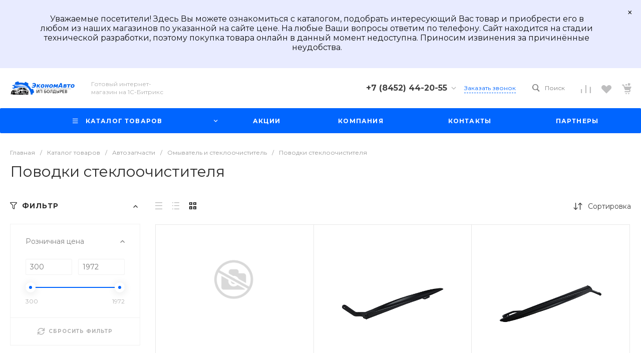

--- FILE ---
content_type: text/html; charset=UTF-8
request_url: https://ekonomavto64.ru/bitrix/templates/universe_s1/request.php?component=intec.universe%3Aproduct.timer&template=template.1&parameters%5BSHOW%5D=Y&parameters%5BTIME_ZERO_HIDE%5D=Y&parameters%5BMODE%5D=discount&parameters%5BTIMER_SECONDS_SHOW%5D=N&parameters%5BTIMER_QUANTITY_SHOW%5D=Y&parameters%5BTIMER_HEADER_SHOW%5D=Y&parameters%5BSETTINGS_USE%5D=N&parameters%5BLAZYLOAD_USE%5D=N&parameters%5BTIMER_QUANTITY_OVER%5D=Y&parameters%5BTIMER_TITLE_SHOW%5D=N&parameters%5BELEMENT_ID_INTRODUCE%5D=N&parameters%5BTIMER_QUANTITY_ENTER_VALUE%5D=N&parameters%5BTIMER_PRODUCT_UNITS_USE%5D=Y&parameters%5BTIMER_QUANTITY_HEADER_SHOW%5D=Y&parameters%5BTIMER_HEADER%5D=%D0%94%D0%BE%20%D0%BA%D0%BE%D0%BD%D1%86%D0%B0%20%D0%B0%D0%BA%D1%86%D0%B8%D0%B8&parameters%5BTIMER_QUANTITY_HEADER%5D=%D0%9E%D1%81%D1%82%D0%B0%D1%82%D0%BE%D0%BA&parameters%5BIBLOCK_ID%5D=13&parameters%5BIBLOCK_TYPE%5D=catalogs&parameters%5BELEMENT_ID%5D=61742&parameters%5BRANDOMIZE_ID%5D=Y&parameters%5BAJAX_MODE%5D=N&page=components.get&siteId=s1&templateId=universe_s1
body_size: 672
content:
<script>BX.loadCSS(['/bitrix/templates/universe_s1/components/intec.universe/product.timer/template.1/style.css?17095569383298']);</script><script>if(!window.BX)window.BX={};if(!window.BX.message)window.BX.message=function(mess){if(typeof mess==='object'){for(let i in mess) {BX.message[i]=mess[i];} return true;}};</script>
<script>(window.BX||top.BX).message({"LANGUAGE_ID":"ru","FORMAT_DATE":"DD.MM.YYYY","FORMAT_DATETIME":"DD.MM.YYYY HH:MI:SS","COOKIE_PREFIX":"BITRIX_SM","SERVER_TZ_OFFSET":"10800","UTF_MODE":"Y","SITE_ID":"s1","SITE_DIR":"\/","USER_ID":"","SERVER_TIME":1768779973,"USER_TZ_OFFSET":0,"USER_TZ_AUTO":"Y","bitrix_sessid":"d95fd1b14ae1c41dab48885d7898d25a"});</script>


<script src="/bitrix/js/yandex.metrika/script.js?17133745416603"></script>
<script>window[window.dataLayerName] = window[window.dataLayerName] || [];</script>



<div id="i-0-intec-universe-product-timer-template-1-73C2k4QF6jbo" class="widget c-product-timer c-product-timer-template-1" data-role="timer" data-status="disable">    </div>

--- FILE ---
content_type: text/html; charset=UTF-8
request_url: https://ekonomavto64.ru/bitrix/templates/universe_s1/request.php?component=intec.universe%3Aproduct.timer&template=template.1&parameters%5BSHOW%5D=Y&parameters%5BTIME_ZERO_HIDE%5D=Y&parameters%5BMODE%5D=discount&parameters%5BTIMER_SECONDS_SHOW%5D=N&parameters%5BTIMER_QUANTITY_SHOW%5D=Y&parameters%5BTIMER_HEADER_SHOW%5D=Y&parameters%5BSETTINGS_USE%5D=N&parameters%5BLAZYLOAD_USE%5D=N&parameters%5BTIMER_QUANTITY_OVER%5D=Y&parameters%5BTIMER_TITLE_SHOW%5D=N&parameters%5BELEMENT_ID_INTRODUCE%5D=N&parameters%5BTIMER_QUANTITY_ENTER_VALUE%5D=N&parameters%5BTIMER_PRODUCT_UNITS_USE%5D=Y&parameters%5BTIMER_QUANTITY_HEADER_SHOW%5D=Y&parameters%5BTIMER_HEADER%5D=%D0%94%D0%BE%20%D0%BA%D0%BE%D0%BD%D1%86%D0%B0%20%D0%B0%D0%BA%D1%86%D0%B8%D0%B8&parameters%5BTIMER_QUANTITY_HEADER%5D=%D0%9E%D1%81%D1%82%D0%B0%D1%82%D0%BE%D0%BA&parameters%5BIBLOCK_ID%5D=13&parameters%5BIBLOCK_TYPE%5D=catalogs&parameters%5BELEMENT_ID%5D=61346&parameters%5BRANDOMIZE_ID%5D=Y&parameters%5BAJAX_MODE%5D=N&page=components.get&siteId=s1&templateId=universe_s1
body_size: 672
content:
<script>BX.loadCSS(['/bitrix/templates/universe_s1/components/intec.universe/product.timer/template.1/style.css?17095569383298']);</script><script>if(!window.BX)window.BX={};if(!window.BX.message)window.BX.message=function(mess){if(typeof mess==='object'){for(let i in mess) {BX.message[i]=mess[i];} return true;}};</script>
<script>(window.BX||top.BX).message({"LANGUAGE_ID":"ru","FORMAT_DATE":"DD.MM.YYYY","FORMAT_DATETIME":"DD.MM.YYYY HH:MI:SS","COOKIE_PREFIX":"BITRIX_SM","SERVER_TZ_OFFSET":"10800","UTF_MODE":"Y","SITE_ID":"s1","SITE_DIR":"\/","USER_ID":"","SERVER_TIME":1768779973,"USER_TZ_OFFSET":0,"USER_TZ_AUTO":"Y","bitrix_sessid":"d95fd1b14ae1c41dab48885d7898d25a"});</script>


<script src="/bitrix/js/yandex.metrika/script.js?17133745416603"></script>
<script>window[window.dataLayerName] = window[window.dataLayerName] || [];</script>



<div id="i-0-intec-universe-product-timer-template-1-73C2k4SbHg4W" class="widget c-product-timer c-product-timer-template-1" data-role="timer" data-status="disable">    </div>

--- FILE ---
content_type: text/html; charset=UTF-8
request_url: https://ekonomavto64.ru/bitrix/templates/universe_s1/request.php?component=intec.universe%3Aproduct.timer&template=template.1&parameters%5BSHOW%5D=Y&parameters%5BTIME_ZERO_HIDE%5D=Y&parameters%5BMODE%5D=discount&parameters%5BTIMER_SECONDS_SHOW%5D=N&parameters%5BTIMER_QUANTITY_SHOW%5D=Y&parameters%5BTIMER_HEADER_SHOW%5D=Y&parameters%5BSETTINGS_USE%5D=N&parameters%5BLAZYLOAD_USE%5D=N&parameters%5BTIMER_QUANTITY_OVER%5D=Y&parameters%5BTIMER_TITLE_SHOW%5D=N&parameters%5BELEMENT_ID_INTRODUCE%5D=N&parameters%5BTIMER_QUANTITY_ENTER_VALUE%5D=N&parameters%5BTIMER_PRODUCT_UNITS_USE%5D=Y&parameters%5BTIMER_QUANTITY_HEADER_SHOW%5D=Y&parameters%5BTIMER_HEADER%5D=%D0%94%D0%BE%20%D0%BA%D0%BE%D0%BD%D1%86%D0%B0%20%D0%B0%D0%BA%D1%86%D0%B8%D0%B8&parameters%5BTIMER_QUANTITY_HEADER%5D=%D0%9E%D1%81%D1%82%D0%B0%D1%82%D0%BE%D0%BA&parameters%5BIBLOCK_ID%5D=13&parameters%5BIBLOCK_TYPE%5D=catalogs&parameters%5BELEMENT_ID%5D=60701&parameters%5BRANDOMIZE_ID%5D=Y&parameters%5BAJAX_MODE%5D=N&page=components.get&siteId=s1&templateId=universe_s1
body_size: 672
content:
<script>BX.loadCSS(['/bitrix/templates/universe_s1/components/intec.universe/product.timer/template.1/style.css?17095569383298']);</script><script>if(!window.BX)window.BX={};if(!window.BX.message)window.BX.message=function(mess){if(typeof mess==='object'){for(let i in mess) {BX.message[i]=mess[i];} return true;}};</script>
<script>(window.BX||top.BX).message({"LANGUAGE_ID":"ru","FORMAT_DATE":"DD.MM.YYYY","FORMAT_DATETIME":"DD.MM.YYYY HH:MI:SS","COOKIE_PREFIX":"BITRIX_SM","SERVER_TZ_OFFSET":"10800","UTF_MODE":"Y","SITE_ID":"s1","SITE_DIR":"\/","USER_ID":"","SERVER_TIME":1768779973,"USER_TZ_OFFSET":0,"USER_TZ_AUTO":"Y","bitrix_sessid":"d95fd1b14ae1c41dab48885d7898d25a"});</script>


<script src="/bitrix/js/yandex.metrika/script.js?17133745416603"></script>
<script>window[window.dataLayerName] = window[window.dataLayerName] || [];</script>



<div id="i-0-intec-universe-product-timer-template-1-73C2k4k5P-sh" class="widget c-product-timer c-product-timer-template-1" data-role="timer" data-status="disable">    </div>

--- FILE ---
content_type: text/html; charset=UTF-8
request_url: https://ekonomavto64.ru/bitrix/templates/universe_s1/request.php?component=intec.universe%3Aproduct.timer&template=template.1&parameters%5BSHOW%5D=Y&parameters%5BTIME_ZERO_HIDE%5D=Y&parameters%5BMODE%5D=discount&parameters%5BTIMER_SECONDS_SHOW%5D=N&parameters%5BTIMER_QUANTITY_SHOW%5D=Y&parameters%5BTIMER_HEADER_SHOW%5D=Y&parameters%5BSETTINGS_USE%5D=N&parameters%5BLAZYLOAD_USE%5D=N&parameters%5BTIMER_QUANTITY_OVER%5D=Y&parameters%5BTIMER_TITLE_SHOW%5D=N&parameters%5BELEMENT_ID_INTRODUCE%5D=N&parameters%5BTIMER_QUANTITY_ENTER_VALUE%5D=N&parameters%5BTIMER_PRODUCT_UNITS_USE%5D=Y&parameters%5BTIMER_QUANTITY_HEADER_SHOW%5D=Y&parameters%5BTIMER_HEADER%5D=%D0%94%D0%BE%20%D0%BA%D0%BE%D0%BD%D1%86%D0%B0%20%D0%B0%D0%BA%D1%86%D0%B8%D0%B8&parameters%5BTIMER_QUANTITY_HEADER%5D=%D0%9E%D1%81%D1%82%D0%B0%D1%82%D0%BE%D0%BA&parameters%5BIBLOCK_ID%5D=13&parameters%5BIBLOCK_TYPE%5D=catalogs&parameters%5BELEMENT_ID%5D=58591&parameters%5BRANDOMIZE_ID%5D=Y&parameters%5BAJAX_MODE%5D=N&page=components.get&siteId=s1&templateId=universe_s1
body_size: 672
content:
<script>BX.loadCSS(['/bitrix/templates/universe_s1/components/intec.universe/product.timer/template.1/style.css?17095569383298']);</script><script>if(!window.BX)window.BX={};if(!window.BX.message)window.BX.message=function(mess){if(typeof mess==='object'){for(let i in mess) {BX.message[i]=mess[i];} return true;}};</script>
<script>(window.BX||top.BX).message({"LANGUAGE_ID":"ru","FORMAT_DATE":"DD.MM.YYYY","FORMAT_DATETIME":"DD.MM.YYYY HH:MI:SS","COOKIE_PREFIX":"BITRIX_SM","SERVER_TZ_OFFSET":"10800","UTF_MODE":"Y","SITE_ID":"s1","SITE_DIR":"\/","USER_ID":"","SERVER_TIME":1768779973,"USER_TZ_OFFSET":0,"USER_TZ_AUTO":"Y","bitrix_sessid":"d95fd1b14ae1c41dab48885d7898d25a"});</script>


<script src="/bitrix/js/yandex.metrika/script.js?17133745416603"></script>
<script>window[window.dataLayerName] = window[window.dataLayerName] || [];</script>



<div id="i-0-intec-universe-product-timer-template-1-73C2k42g_y9G" class="widget c-product-timer c-product-timer-template-1" data-role="timer" data-status="disable">    </div>

--- FILE ---
content_type: text/html; charset=UTF-8
request_url: https://ekonomavto64.ru/bitrix/templates/universe_s1/request.php?component=intec.universe%3Aproduct.timer&template=template.1&parameters%5BSHOW%5D=Y&parameters%5BTIME_ZERO_HIDE%5D=Y&parameters%5BMODE%5D=discount&parameters%5BTIMER_SECONDS_SHOW%5D=N&parameters%5BTIMER_QUANTITY_SHOW%5D=Y&parameters%5BTIMER_HEADER_SHOW%5D=Y&parameters%5BSETTINGS_USE%5D=N&parameters%5BLAZYLOAD_USE%5D=N&parameters%5BTIMER_QUANTITY_OVER%5D=Y&parameters%5BTIMER_TITLE_SHOW%5D=N&parameters%5BELEMENT_ID_INTRODUCE%5D=N&parameters%5BTIMER_QUANTITY_ENTER_VALUE%5D=N&parameters%5BTIMER_PRODUCT_UNITS_USE%5D=Y&parameters%5BTIMER_QUANTITY_HEADER_SHOW%5D=Y&parameters%5BTIMER_HEADER%5D=%D0%94%D0%BE%20%D0%BA%D0%BE%D0%BD%D1%86%D0%B0%20%D0%B0%D0%BA%D1%86%D0%B8%D0%B8&parameters%5BTIMER_QUANTITY_HEADER%5D=%D0%9E%D1%81%D1%82%D0%B0%D1%82%D0%BE%D0%BA&parameters%5BIBLOCK_ID%5D=13&parameters%5BIBLOCK_TYPE%5D=catalogs&parameters%5BELEMENT_ID%5D=58506&parameters%5BRANDOMIZE_ID%5D=Y&parameters%5BAJAX_MODE%5D=N&page=components.get&siteId=s1&templateId=universe_s1
body_size: 671
content:
<script>BX.loadCSS(['/bitrix/templates/universe_s1/components/intec.universe/product.timer/template.1/style.css?17095569383298']);</script><script>if(!window.BX)window.BX={};if(!window.BX.message)window.BX.message=function(mess){if(typeof mess==='object'){for(let i in mess) {BX.message[i]=mess[i];} return true;}};</script>
<script>(window.BX||top.BX).message({"LANGUAGE_ID":"ru","FORMAT_DATE":"DD.MM.YYYY","FORMAT_DATETIME":"DD.MM.YYYY HH:MI:SS","COOKIE_PREFIX":"BITRIX_SM","SERVER_TZ_OFFSET":"10800","UTF_MODE":"Y","SITE_ID":"s1","SITE_DIR":"\/","USER_ID":"","SERVER_TIME":1768779974,"USER_TZ_OFFSET":0,"USER_TZ_AUTO":"Y","bitrix_sessid":"d95fd1b14ae1c41dab48885d7898d25a"});</script>


<script src="/bitrix/js/yandex.metrika/script.js?17133745416603"></script>
<script>window[window.dataLayerName] = window[window.dataLayerName] || [];</script>



<div id="i-0-intec-universe-product-timer-template-1-73C2k4aOV-4O" class="widget c-product-timer c-product-timer-template-1" data-role="timer" data-status="disable">    </div>

--- FILE ---
content_type: text/html; charset=UTF-8
request_url: https://ekonomavto64.ru/bitrix/templates/universe_s1/request.php?component=intec.universe%3Aproduct.timer&template=template.1&parameters%5BSHOW%5D=Y&parameters%5BTIME_ZERO_HIDE%5D=Y&parameters%5BMODE%5D=discount&parameters%5BTIMER_SECONDS_SHOW%5D=N&parameters%5BTIMER_QUANTITY_SHOW%5D=Y&parameters%5BTIMER_HEADER_SHOW%5D=Y&parameters%5BSETTINGS_USE%5D=N&parameters%5BLAZYLOAD_USE%5D=N&parameters%5BTIMER_QUANTITY_OVER%5D=Y&parameters%5BTIMER_TITLE_SHOW%5D=N&parameters%5BELEMENT_ID_INTRODUCE%5D=N&parameters%5BTIMER_QUANTITY_ENTER_VALUE%5D=N&parameters%5BTIMER_PRODUCT_UNITS_USE%5D=Y&parameters%5BTIMER_QUANTITY_HEADER_SHOW%5D=Y&parameters%5BTIMER_HEADER%5D=%D0%94%D0%BE%20%D0%BA%D0%BE%D0%BD%D1%86%D0%B0%20%D0%B0%D0%BA%D1%86%D0%B8%D0%B8&parameters%5BTIMER_QUANTITY_HEADER%5D=%D0%9E%D1%81%D1%82%D0%B0%D1%82%D0%BE%D0%BA&parameters%5BIBLOCK_ID%5D=13&parameters%5BIBLOCK_TYPE%5D=catalogs&parameters%5BELEMENT_ID%5D=57548&parameters%5BRANDOMIZE_ID%5D=Y&parameters%5BAJAX_MODE%5D=N&page=components.get&siteId=s1&templateId=universe_s1
body_size: 673
content:
<script>BX.loadCSS(['/bitrix/templates/universe_s1/components/intec.universe/product.timer/template.1/style.css?17095569383298']);</script><script>if(!window.BX)window.BX={};if(!window.BX.message)window.BX.message=function(mess){if(typeof mess==='object'){for(let i in mess) {BX.message[i]=mess[i];} return true;}};</script>
<script>(window.BX||top.BX).message({"LANGUAGE_ID":"ru","FORMAT_DATE":"DD.MM.YYYY","FORMAT_DATETIME":"DD.MM.YYYY HH:MI:SS","COOKIE_PREFIX":"BITRIX_SM","SERVER_TZ_OFFSET":"10800","UTF_MODE":"Y","SITE_ID":"s1","SITE_DIR":"\/","USER_ID":"","SERVER_TIME":1768779973,"USER_TZ_OFFSET":0,"USER_TZ_AUTO":"Y","bitrix_sessid":"d95fd1b14ae1c41dab48885d7898d25a"});</script>


<script src="/bitrix/js/yandex.metrika/script.js?17133745416603"></script>
<script>window[window.dataLayerName] = window[window.dataLayerName] || [];</script>



<div id="i-0-intec-universe-product-timer-template-1-73C2k45dOkhh" class="widget c-product-timer c-product-timer-template-1" data-role="timer" data-status="disable">    </div>

--- FILE ---
content_type: text/html; charset=UTF-8
request_url: https://ekonomavto64.ru/bitrix/templates/universe_s1/request.php?component=intec.universe%3Aproduct.timer&template=template.1&parameters%5BSHOW%5D=Y&parameters%5BTIME_ZERO_HIDE%5D=Y&parameters%5BMODE%5D=discount&parameters%5BTIMER_SECONDS_SHOW%5D=N&parameters%5BTIMER_QUANTITY_SHOW%5D=Y&parameters%5BTIMER_HEADER_SHOW%5D=Y&parameters%5BSETTINGS_USE%5D=N&parameters%5BLAZYLOAD_USE%5D=N&parameters%5BTIMER_QUANTITY_OVER%5D=Y&parameters%5BTIMER_TITLE_SHOW%5D=N&parameters%5BELEMENT_ID_INTRODUCE%5D=N&parameters%5BTIMER_QUANTITY_ENTER_VALUE%5D=N&parameters%5BTIMER_PRODUCT_UNITS_USE%5D=Y&parameters%5BTIMER_QUANTITY_HEADER_SHOW%5D=Y&parameters%5BTIMER_HEADER%5D=%D0%94%D0%BE%20%D0%BA%D0%BE%D0%BD%D1%86%D0%B0%20%D0%B0%D0%BA%D1%86%D0%B8%D0%B8&parameters%5BTIMER_QUANTITY_HEADER%5D=%D0%9E%D1%81%D1%82%D0%B0%D1%82%D0%BE%D0%BA&parameters%5BIBLOCK_ID%5D=13&parameters%5BIBLOCK_TYPE%5D=catalogs&parameters%5BELEMENT_ID%5D=57415&parameters%5BRANDOMIZE_ID%5D=Y&parameters%5BAJAX_MODE%5D=N&page=components.get&siteId=s1&templateId=universe_s1
body_size: 672
content:
<script>BX.loadCSS(['/bitrix/templates/universe_s1/components/intec.universe/product.timer/template.1/style.css?17095569383298']);</script><script>if(!window.BX)window.BX={};if(!window.BX.message)window.BX.message=function(mess){if(typeof mess==='object'){for(let i in mess) {BX.message[i]=mess[i];} return true;}};</script>
<script>(window.BX||top.BX).message({"LANGUAGE_ID":"ru","FORMAT_DATE":"DD.MM.YYYY","FORMAT_DATETIME":"DD.MM.YYYY HH:MI:SS","COOKIE_PREFIX":"BITRIX_SM","SERVER_TZ_OFFSET":"10800","UTF_MODE":"Y","SITE_ID":"s1","SITE_DIR":"\/","USER_ID":"","SERVER_TIME":1768779973,"USER_TZ_OFFSET":0,"USER_TZ_AUTO":"Y","bitrix_sessid":"d95fd1b14ae1c41dab48885d7898d25a"});</script>


<script src="/bitrix/js/yandex.metrika/script.js?17133745416603"></script>
<script>window[window.dataLayerName] = window[window.dataLayerName] || [];</script>



<div id="i-0-intec-universe-product-timer-template-1-73C2k4G51XSu" class="widget c-product-timer c-product-timer-template-1" data-role="timer" data-status="disable">    </div>

--- FILE ---
content_type: text/html; charset=UTF-8
request_url: https://ekonomavto64.ru/bitrix/templates/universe_s1/request.php?component=intec.universe%3Aproduct.timer&template=template.1&parameters%5BSHOW%5D=Y&parameters%5BTIME_ZERO_HIDE%5D=Y&parameters%5BMODE%5D=discount&parameters%5BTIMER_SECONDS_SHOW%5D=N&parameters%5BTIMER_QUANTITY_SHOW%5D=Y&parameters%5BTIMER_HEADER_SHOW%5D=Y&parameters%5BSETTINGS_USE%5D=N&parameters%5BLAZYLOAD_USE%5D=N&parameters%5BTIMER_QUANTITY_OVER%5D=Y&parameters%5BTIMER_TITLE_SHOW%5D=N&parameters%5BELEMENT_ID_INTRODUCE%5D=N&parameters%5BTIMER_QUANTITY_ENTER_VALUE%5D=N&parameters%5BTIMER_PRODUCT_UNITS_USE%5D=Y&parameters%5BTIMER_QUANTITY_HEADER_SHOW%5D=Y&parameters%5BTIMER_HEADER%5D=%D0%94%D0%BE%20%D0%BA%D0%BE%D0%BD%D1%86%D0%B0%20%D0%B0%D0%BA%D1%86%D0%B8%D0%B8&parameters%5BTIMER_QUANTITY_HEADER%5D=%D0%9E%D1%81%D1%82%D0%B0%D1%82%D0%BE%D0%BA&parameters%5BIBLOCK_ID%5D=13&parameters%5BIBLOCK_TYPE%5D=catalogs&parameters%5BELEMENT_ID%5D=56500&parameters%5BRANDOMIZE_ID%5D=Y&parameters%5BAJAX_MODE%5D=N&page=components.get&siteId=s1&templateId=universe_s1
body_size: 672
content:
<script>BX.loadCSS(['/bitrix/templates/universe_s1/components/intec.universe/product.timer/template.1/style.css?17095569383298']);</script><script>if(!window.BX)window.BX={};if(!window.BX.message)window.BX.message=function(mess){if(typeof mess==='object'){for(let i in mess) {BX.message[i]=mess[i];} return true;}};</script>
<script>(window.BX||top.BX).message({"LANGUAGE_ID":"ru","FORMAT_DATE":"DD.MM.YYYY","FORMAT_DATETIME":"DD.MM.YYYY HH:MI:SS","COOKIE_PREFIX":"BITRIX_SM","SERVER_TZ_OFFSET":"10800","UTF_MODE":"Y","SITE_ID":"s1","SITE_DIR":"\/","USER_ID":"","SERVER_TIME":1768779973,"USER_TZ_OFFSET":0,"USER_TZ_AUTO":"Y","bitrix_sessid":"d95fd1b14ae1c41dab48885d7898d25a"});</script>


<script src="/bitrix/js/yandex.metrika/script.js?17133745416603"></script>
<script>window[window.dataLayerName] = window[window.dataLayerName] || [];</script>



<div id="i-0-intec-universe-product-timer-template-1-73C2k4LA47DP" class="widget c-product-timer c-product-timer-template-1" data-role="timer" data-status="disable">    </div>

--- FILE ---
content_type: text/html; charset=UTF-8
request_url: https://ekonomavto64.ru/bitrix/templates/universe_s1/request.php?component=intec.universe%3Aproduct.timer&template=template.1&parameters%5BSHOW%5D=Y&parameters%5BTIME_ZERO_HIDE%5D=Y&parameters%5BMODE%5D=discount&parameters%5BTIMER_SECONDS_SHOW%5D=N&parameters%5BTIMER_QUANTITY_SHOW%5D=Y&parameters%5BTIMER_HEADER_SHOW%5D=Y&parameters%5BSETTINGS_USE%5D=N&parameters%5BLAZYLOAD_USE%5D=N&parameters%5BTIMER_QUANTITY_OVER%5D=Y&parameters%5BTIMER_TITLE_SHOW%5D=N&parameters%5BELEMENT_ID_INTRODUCE%5D=N&parameters%5BTIMER_QUANTITY_ENTER_VALUE%5D=N&parameters%5BTIMER_PRODUCT_UNITS_USE%5D=Y&parameters%5BTIMER_QUANTITY_HEADER_SHOW%5D=Y&parameters%5BTIMER_HEADER%5D=%D0%94%D0%BE%20%D0%BA%D0%BE%D0%BD%D1%86%D0%B0%20%D0%B0%D0%BA%D1%86%D0%B8%D0%B8&parameters%5BTIMER_QUANTITY_HEADER%5D=%D0%9E%D1%81%D1%82%D0%B0%D1%82%D0%BE%D0%BA&parameters%5BIBLOCK_ID%5D=13&parameters%5BIBLOCK_TYPE%5D=catalogs&parameters%5BELEMENT_ID%5D=55755&parameters%5BRANDOMIZE_ID%5D=Y&parameters%5BAJAX_MODE%5D=N&page=components.get&siteId=s1&templateId=universe_s1
body_size: 671
content:
<script>BX.loadCSS(['/bitrix/templates/universe_s1/components/intec.universe/product.timer/template.1/style.css?17095569383298']);</script><script>if(!window.BX)window.BX={};if(!window.BX.message)window.BX.message=function(mess){if(typeof mess==='object'){for(let i in mess) {BX.message[i]=mess[i];} return true;}};</script>
<script>(window.BX||top.BX).message({"LANGUAGE_ID":"ru","FORMAT_DATE":"DD.MM.YYYY","FORMAT_DATETIME":"DD.MM.YYYY HH:MI:SS","COOKIE_PREFIX":"BITRIX_SM","SERVER_TZ_OFFSET":"10800","UTF_MODE":"Y","SITE_ID":"s1","SITE_DIR":"\/","USER_ID":"","SERVER_TIME":1768779974,"USER_TZ_OFFSET":0,"USER_TZ_AUTO":"Y","bitrix_sessid":"d95fd1b14ae1c41dab48885d7898d25a"});</script>


<script src="/bitrix/js/yandex.metrika/script.js?17133745416603"></script>
<script>window[window.dataLayerName] = window[window.dataLayerName] || [];</script>



<div id="i-0-intec-universe-product-timer-template-1-73C2k4Gu9u-P" class="widget c-product-timer c-product-timer-template-1" data-role="timer" data-status="disable">    </div>

--- FILE ---
content_type: text/html; charset=UTF-8
request_url: https://ekonomavto64.ru/bitrix/templates/universe_s1/request.php?component=intec.universe%3Aproduct.timer&template=template.1&parameters%5BSHOW%5D=Y&parameters%5BTIME_ZERO_HIDE%5D=Y&parameters%5BMODE%5D=discount&parameters%5BTIMER_SECONDS_SHOW%5D=N&parameters%5BTIMER_QUANTITY_SHOW%5D=Y&parameters%5BTIMER_HEADER_SHOW%5D=Y&parameters%5BSETTINGS_USE%5D=N&parameters%5BLAZYLOAD_USE%5D=N&parameters%5BTIMER_QUANTITY_OVER%5D=Y&parameters%5BTIMER_TITLE_SHOW%5D=N&parameters%5BELEMENT_ID_INTRODUCE%5D=N&parameters%5BTIMER_QUANTITY_ENTER_VALUE%5D=N&parameters%5BTIMER_PRODUCT_UNITS_USE%5D=Y&parameters%5BTIMER_QUANTITY_HEADER_SHOW%5D=Y&parameters%5BTIMER_HEADER%5D=%D0%94%D0%BE%20%D0%BA%D0%BE%D0%BD%D1%86%D0%B0%20%D0%B0%D0%BA%D1%86%D0%B8%D0%B8&parameters%5BTIMER_QUANTITY_HEADER%5D=%D0%9E%D1%81%D1%82%D0%B0%D1%82%D0%BE%D0%BA&parameters%5BIBLOCK_ID%5D=13&parameters%5BIBLOCK_TYPE%5D=catalogs&parameters%5BELEMENT_ID%5D=55345&parameters%5BRANDOMIZE_ID%5D=Y&parameters%5BAJAX_MODE%5D=N&page=components.get&siteId=s1&templateId=universe_s1
body_size: 672
content:
<script>BX.loadCSS(['/bitrix/templates/universe_s1/components/intec.universe/product.timer/template.1/style.css?17095569383298']);</script><script>if(!window.BX)window.BX={};if(!window.BX.message)window.BX.message=function(mess){if(typeof mess==='object'){for(let i in mess) {BX.message[i]=mess[i];} return true;}};</script>
<script>(window.BX||top.BX).message({"LANGUAGE_ID":"ru","FORMAT_DATE":"DD.MM.YYYY","FORMAT_DATETIME":"DD.MM.YYYY HH:MI:SS","COOKIE_PREFIX":"BITRIX_SM","SERVER_TZ_OFFSET":"10800","UTF_MODE":"Y","SITE_ID":"s1","SITE_DIR":"\/","USER_ID":"","SERVER_TIME":1768779974,"USER_TZ_OFFSET":0,"USER_TZ_AUTO":"Y","bitrix_sessid":"d95fd1b14ae1c41dab48885d7898d25a"});</script>


<script src="/bitrix/js/yandex.metrika/script.js?17133745416603"></script>
<script>window[window.dataLayerName] = window[window.dataLayerName] || [];</script>



<div id="i-0-intec-universe-product-timer-template-1-73C2k4wNizqa" class="widget c-product-timer c-product-timer-template-1" data-role="timer" data-status="disable">    </div>

--- FILE ---
content_type: text/html; charset=UTF-8
request_url: https://ekonomavto64.ru/bitrix/templates/universe_s1/request.php?component=intec.universe%3Aproduct.timer&template=template.1&parameters%5BSHOW%5D=Y&parameters%5BTIME_ZERO_HIDE%5D=Y&parameters%5BMODE%5D=discount&parameters%5BTIMER_SECONDS_SHOW%5D=N&parameters%5BTIMER_QUANTITY_SHOW%5D=Y&parameters%5BTIMER_HEADER_SHOW%5D=Y&parameters%5BSETTINGS_USE%5D=N&parameters%5BLAZYLOAD_USE%5D=N&parameters%5BTIMER_QUANTITY_OVER%5D=Y&parameters%5BTIMER_TITLE_SHOW%5D=N&parameters%5BELEMENT_ID_INTRODUCE%5D=N&parameters%5BTIMER_QUANTITY_ENTER_VALUE%5D=N&parameters%5BTIMER_PRODUCT_UNITS_USE%5D=Y&parameters%5BTIMER_QUANTITY_HEADER_SHOW%5D=Y&parameters%5BTIMER_HEADER%5D=%D0%94%D0%BE%20%D0%BA%D0%BE%D0%BD%D1%86%D0%B0%20%D0%B0%D0%BA%D1%86%D0%B8%D0%B8&parameters%5BTIMER_QUANTITY_HEADER%5D=%D0%9E%D1%81%D1%82%D0%B0%D1%82%D0%BE%D0%BA&parameters%5BIBLOCK_ID%5D=13&parameters%5BIBLOCK_TYPE%5D=catalogs&parameters%5BELEMENT_ID%5D=53790&parameters%5BRANDOMIZE_ID%5D=Y&parameters%5BAJAX_MODE%5D=N&page=components.get&siteId=s1&templateId=universe_s1
body_size: 672
content:
<script>BX.loadCSS(['/bitrix/templates/universe_s1/components/intec.universe/product.timer/template.1/style.css?17095569383298']);</script><script>if(!window.BX)window.BX={};if(!window.BX.message)window.BX.message=function(mess){if(typeof mess==='object'){for(let i in mess) {BX.message[i]=mess[i];} return true;}};</script>
<script>(window.BX||top.BX).message({"LANGUAGE_ID":"ru","FORMAT_DATE":"DD.MM.YYYY","FORMAT_DATETIME":"DD.MM.YYYY HH:MI:SS","COOKIE_PREFIX":"BITRIX_SM","SERVER_TZ_OFFSET":"10800","UTF_MODE":"Y","SITE_ID":"s1","SITE_DIR":"\/","USER_ID":"","SERVER_TIME":1768779974,"USER_TZ_OFFSET":0,"USER_TZ_AUTO":"Y","bitrix_sessid":"d95fd1b14ae1c41dab48885d7898d25a"});</script>


<script src="/bitrix/js/yandex.metrika/script.js?17133745416603"></script>
<script>window[window.dataLayerName] = window[window.dataLayerName] || [];</script>



<div id="i-0-intec-universe-product-timer-template-1-73C2k4p7YxOr" class="widget c-product-timer c-product-timer-template-1" data-role="timer" data-status="disable">    </div>

--- FILE ---
content_type: text/html; charset=UTF-8
request_url: https://ekonomavto64.ru/bitrix/templates/universe_s1/request.php?component=intec.universe%3Aproduct.timer&template=template.1&parameters%5BSHOW%5D=Y&parameters%5BTIME_ZERO_HIDE%5D=Y&parameters%5BMODE%5D=discount&parameters%5BTIMER_SECONDS_SHOW%5D=N&parameters%5BTIMER_QUANTITY_SHOW%5D=Y&parameters%5BTIMER_HEADER_SHOW%5D=Y&parameters%5BSETTINGS_USE%5D=N&parameters%5BLAZYLOAD_USE%5D=N&parameters%5BTIMER_QUANTITY_OVER%5D=Y&parameters%5BTIMER_TITLE_SHOW%5D=N&parameters%5BELEMENT_ID_INTRODUCE%5D=N&parameters%5BTIMER_QUANTITY_ENTER_VALUE%5D=N&parameters%5BTIMER_PRODUCT_UNITS_USE%5D=Y&parameters%5BTIMER_QUANTITY_HEADER_SHOW%5D=Y&parameters%5BTIMER_HEADER%5D=%D0%94%D0%BE%20%D0%BA%D0%BE%D0%BD%D1%86%D0%B0%20%D0%B0%D0%BA%D1%86%D0%B8%D0%B8&parameters%5BTIMER_QUANTITY_HEADER%5D=%D0%9E%D1%81%D1%82%D0%B0%D1%82%D0%BE%D0%BA&parameters%5BIBLOCK_ID%5D=13&parameters%5BIBLOCK_TYPE%5D=catalogs&parameters%5BELEMENT_ID%5D=53275&parameters%5BRANDOMIZE_ID%5D=Y&parameters%5BAJAX_MODE%5D=N&page=components.get&siteId=s1&templateId=universe_s1
body_size: 672
content:
<script>BX.loadCSS(['/bitrix/templates/universe_s1/components/intec.universe/product.timer/template.1/style.css?17095569383298']);</script><script>if(!window.BX)window.BX={};if(!window.BX.message)window.BX.message=function(mess){if(typeof mess==='object'){for(let i in mess) {BX.message[i]=mess[i];} return true;}};</script>
<script>(window.BX||top.BX).message({"LANGUAGE_ID":"ru","FORMAT_DATE":"DD.MM.YYYY","FORMAT_DATETIME":"DD.MM.YYYY HH:MI:SS","COOKIE_PREFIX":"BITRIX_SM","SERVER_TZ_OFFSET":"10800","UTF_MODE":"Y","SITE_ID":"s1","SITE_DIR":"\/","USER_ID":"","SERVER_TIME":1768779974,"USER_TZ_OFFSET":0,"USER_TZ_AUTO":"Y","bitrix_sessid":"d95fd1b14ae1c41dab48885d7898d25a"});</script>


<script src="/bitrix/js/yandex.metrika/script.js?17133745416603"></script>
<script>window[window.dataLayerName] = window[window.dataLayerName] || [];</script>



<div id="i-0-intec-universe-product-timer-template-1-73C2k42xwGJD" class="widget c-product-timer c-product-timer-template-1" data-role="timer" data-status="disable">    </div>

--- FILE ---
content_type: text/html; charset=UTF-8
request_url: https://ekonomavto64.ru/bitrix/templates/universe_s1/request.php?component=intec.universe%3Aproduct.timer&template=template.1&parameters%5BSHOW%5D=Y&parameters%5BTIME_ZERO_HIDE%5D=Y&parameters%5BMODE%5D=discount&parameters%5BTIMER_SECONDS_SHOW%5D=N&parameters%5BTIMER_QUANTITY_SHOW%5D=Y&parameters%5BTIMER_HEADER_SHOW%5D=Y&parameters%5BSETTINGS_USE%5D=N&parameters%5BLAZYLOAD_USE%5D=N&parameters%5BTIMER_QUANTITY_OVER%5D=Y&parameters%5BTIMER_TITLE_SHOW%5D=N&parameters%5BELEMENT_ID_INTRODUCE%5D=N&parameters%5BTIMER_QUANTITY_ENTER_VALUE%5D=N&parameters%5BTIMER_PRODUCT_UNITS_USE%5D=Y&parameters%5BTIMER_QUANTITY_HEADER_SHOW%5D=Y&parameters%5BTIMER_HEADER%5D=%D0%94%D0%BE%20%D0%BA%D0%BE%D0%BD%D1%86%D0%B0%20%D0%B0%D0%BA%D1%86%D0%B8%D0%B8&parameters%5BTIMER_QUANTITY_HEADER%5D=%D0%9E%D1%81%D1%82%D0%B0%D1%82%D0%BE%D0%BA&parameters%5BIBLOCK_ID%5D=13&parameters%5BIBLOCK_TYPE%5D=catalogs&parameters%5BELEMENT_ID%5D=52771&parameters%5BRANDOMIZE_ID%5D=Y&parameters%5BAJAX_MODE%5D=N&page=components.get&siteId=s1&templateId=universe_s1
body_size: 672
content:
<script>BX.loadCSS(['/bitrix/templates/universe_s1/components/intec.universe/product.timer/template.1/style.css?17095569383298']);</script><script>if(!window.BX)window.BX={};if(!window.BX.message)window.BX.message=function(mess){if(typeof mess==='object'){for(let i in mess) {BX.message[i]=mess[i];} return true;}};</script>
<script>(window.BX||top.BX).message({"LANGUAGE_ID":"ru","FORMAT_DATE":"DD.MM.YYYY","FORMAT_DATETIME":"DD.MM.YYYY HH:MI:SS","COOKIE_PREFIX":"BITRIX_SM","SERVER_TZ_OFFSET":"10800","UTF_MODE":"Y","SITE_ID":"s1","SITE_DIR":"\/","USER_ID":"","SERVER_TIME":1768779974,"USER_TZ_OFFSET":0,"USER_TZ_AUTO":"Y","bitrix_sessid":"d95fd1b14ae1c41dab48885d7898d25a"});</script>


<script src="/bitrix/js/yandex.metrika/script.js?17133745416603"></script>
<script>window[window.dataLayerName] = window[window.dataLayerName] || [];</script>



<div id="i-0-intec-universe-product-timer-template-1-73C2k4pt-dgz" class="widget c-product-timer c-product-timer-template-1" data-role="timer" data-status="disable">    </div>